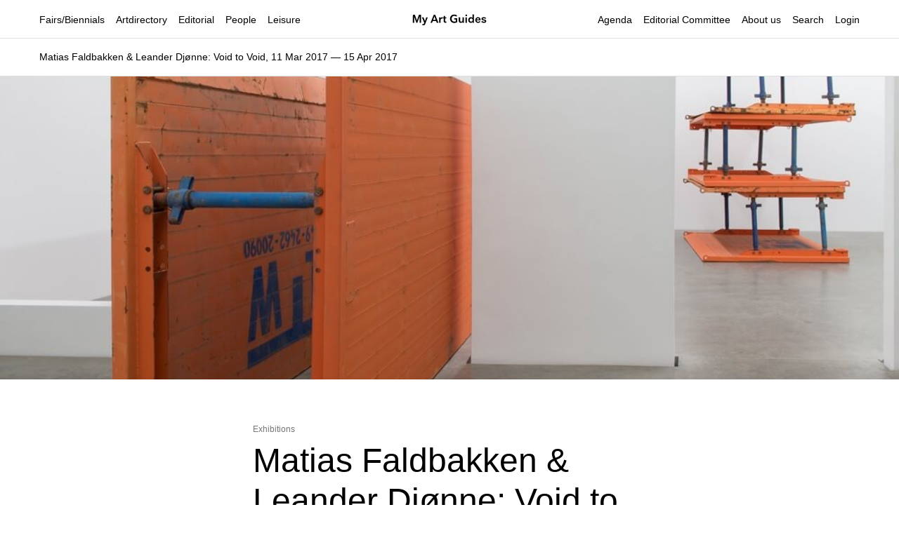

--- FILE ---
content_type: text/css
request_url: https://webfonts.fontstand.com/WF-043862-ab8c1e6ef85595e6a98cca0e273e0af3.css
body_size: 199
content:
/*
* Webfonts served by Fontstand
* (c) 2024, Fontstand
* Last change: 2019-11-18 13:59:09
* Generated: 2024-06-30 11:00:17
*/
@import url("https://d3a1s2k5oq9b60.cloudfront.net/WF-043862-ab8c1e6ef85595e6a98cca0e273e0af3.css?fsf=10233");
@font-face {
font-family: "Nationale Medium";
src: url("Webfont-043862-002093-010233-3eaa2deaa9ea878e7a4343cb6944046dc38b37a5.woff2") format("woff2"), url("Webfont-043862-002093-010233-8fddeddccb2b3c2a8ae6a38a50a8512915dbe0a6.woff") format("woff");
}



--- FILE ---
content_type: image/svg+xml
request_url: https://myartguides.com/wp-content/themes/sbmtheme/img/select.svg
body_size: 752
content:
<?xml version="1.0" encoding="utf-8"?>
<!-- Generator: Adobe Illustrator 16.0.0, SVG Export Plug-In . SVG Version: 6.00 Build 0)  -->
<!DOCTYPE svg PUBLIC "-//W3C//DTD SVG 1.1//EN" "http://www.w3.org/Graphics/SVG/1.1/DTD/svg11.dtd">
<svg version="1.1" id="Livello_1" xmlns="http://www.w3.org/2000/svg" xmlns:xlink="http://www.w3.org/1999/xlink" x="0px" y="0px"
	 width="7.818px" height="5px" viewBox="0 0 7.818 5" enable-background="new 0 0 7.818 5" xml:space="preserve">
<g id="Rounded" transform="translate(16.231 15) rotate(180)">
	<path id="Path_752" d="M15.907,13.139l-2.82-2.821c-0.422-0.424-1.108-0.425-1.532-0.002c-0.001,0.001-0.002,0.002-0.002,0.002
		l-2.82,2.821c-0.426,0.427-0.424,1.118,0.004,1.543C8.941,14.885,9.217,15,9.505,15h5.639c0.602-0.002,1.088-0.49,1.086-1.092
		C16.228,13.62,16.112,13.342,15.907,13.139z"/>
</g>
</svg>


--- FILE ---
content_type: image/svg+xml
request_url: https://myartguides.com/wp-content/themes/sbmtheme/img/rounded.svg
body_size: 731
content:
<svg xmlns="http://www.w3.org/2000/svg" xmlns:xlink="http://www.w3.org/1999/xlink" width="26" height="30" viewBox="0 0 26 30">
  <defs>
    <filter id="Path_770" x="0" y="0" width="26" height="30" filterUnits="userSpaceOnUse">
      <feOffset input="SourceAlpha"/>
      <feGaussianBlur stdDeviation="2" result="blur"/>
      <feFlood flood-opacity="0.4"/>
      <feComposite operator="in" in2="blur"/>
      <feComposite in="SourceGraphic"/>
    </filter>
  </defs>
  <g id="Rounded" transform="translate(1 3)">
    <g transform="matrix(1, 0, 0, 1, -1, -3)" filter="url(#Path_770)">
      <path id="Path_770-2" data-name="Path 770" d="M17,3H7A2.006,2.006,0,0,0,5,5V21l7-3,7,3V5A2.006,2.006,0,0,0,17,3Zm0,15-5-2.18L7,18V6A1,1,0,0,1,8,5h8a1,1,0,0,1,1,1Z" transform="translate(1 3)" fill="#fff"/>
    </g>
  </g>
</svg>


--- FILE ---
content_type: image/svg+xml
request_url: https://myartguides.com/wp-content/themes/sbmtheme/img/rounded-ok.svg
body_size: 506
content:
<?xml version="1.0" encoding="utf-8"?>
<!-- Generator: Adobe Illustrator 16.0.0, SVG Export Plug-In . SVG Version: 6.00 Build 0)  -->
<!DOCTYPE svg PUBLIC "-//W3C//DTD SVG 1.1//EN" "http://www.w3.org/Graphics/SVG/1.1/DTD/svg11.dtd">
<svg version="1.1" id="Livello_1" xmlns="http://www.w3.org/2000/svg" xmlns:xlink="http://www.w3.org/1999/xlink" x="0px" y="0px"
	 width="26px" height="30px" viewBox="0 0 26 30" enable-background="new 0 0 26 30" xml:space="preserve">
<path fill="#FFFFFF" d="M18.251,6.084h-10c-1.104,0.003-1.996,0.897-2,2v16l7-3l7,3v-16C20.247,6.981,19.354,6.087,18.251,6.084z"/>
</svg>


--- FILE ---
content_type: text/plain
request_url: https://www.google-analytics.com/j/collect?v=1&_v=j102&aip=1&a=1498655980&t=pageview&_s=1&dl=https%3A%2F%2Fmyartguides.com%2Fexhibitions%2Fberlin%2Fmatias-faldbakken-leander-djonne-void-to-void%2F&ul=en-us%40posix&dt=Matias%20Faldbakken%20%26%20Leander%20Dj%C3%B8nne%3A%20Void%20to%20Void%20%E2%80%93%20My%20Art%20Guides&sr=1280x720&vp=1280x720&_u=YEBAAEABAAAAACAEK~&jid=610115109&gjid=1318094767&cid=1138137852.1763508817&tid=UA-147087851-2&_gid=1823036906.1763508817&_r=1&_slc=1&gtm=45He5bh1n81P2VWBP6v812837319za200zd812837319&gcd=13l3l3l3l1l1&dma=0&tag_exp=103116026~103200004~104527907~104528500~104684208~104684211~105322304~105391252~115583767~115616986~115938466~115938468~116217636~116217638&cd2=1138137852.1763508817&cd3=20251118.05243854&cd9=pageview&cd8=2025-11-18T23%3A33%3A36.673%2B00%3A00&z=855200112
body_size: -449
content:
2,cG-45C0NVQ03S